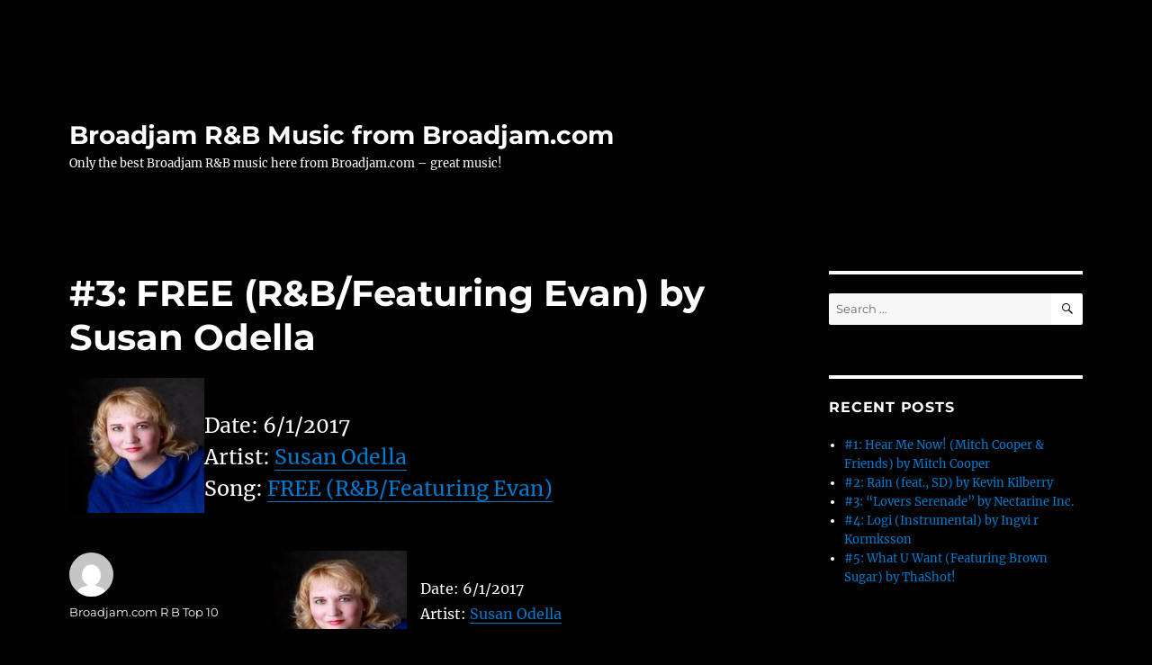

--- FILE ---
content_type: text/html; charset=UTF-8
request_url: https://broadjamrhythmandblues.com/index.php/2017/06/01/3-free-rbfeaturing-evan-by-susan-odella-12/
body_size: 44054
content:
<!DOCTYPE html>
<html lang="en-US" class="no-js">
<head>
	<meta charset="UTF-8">
	<meta name="viewport" content="width=device-width, initial-scale=1.0">
	<link rel="profile" href="https://gmpg.org/xfn/11">
		<script>
(function(html){html.className = html.className.replace(/\bno-js\b/,'js')})(document.documentElement);
//# sourceURL=twentysixteen_javascript_detection
</script>
<title>#3: FREE (R&amp;B/Featuring Evan) by Susan Odella &#8211; Broadjam R&#038;B Music from Broadjam.com</title>
<meta name='robots' content='max-image-preview:large' />
<link rel="alternate" type="application/rss+xml" title="Broadjam R&amp;B Music from Broadjam.com &raquo; Feed" href="https://broadjamrhythmandblues.com/index.php/feed/" />
<link rel="alternate" type="application/rss+xml" title="Broadjam R&amp;B Music from Broadjam.com &raquo; Comments Feed" href="https://broadjamrhythmandblues.com/index.php/comments/feed/" />
<link rel="alternate" title="oEmbed (JSON)" type="application/json+oembed" href="https://broadjamrhythmandblues.com/index.php/wp-json/oembed/1.0/embed?url=https%3A%2F%2Fbroadjamrhythmandblues.com%2Findex.php%2F2017%2F06%2F01%2F3-free-rbfeaturing-evan-by-susan-odella-12%2F" />
<link rel="alternate" title="oEmbed (XML)" type="text/xml+oembed" href="https://broadjamrhythmandblues.com/index.php/wp-json/oembed/1.0/embed?url=https%3A%2F%2Fbroadjamrhythmandblues.com%2Findex.php%2F2017%2F06%2F01%2F3-free-rbfeaturing-evan-by-susan-odella-12%2F&#038;format=xml" />
<style id='wp-img-auto-sizes-contain-inline-css'>
img:is([sizes=auto i],[sizes^="auto," i]){contain-intrinsic-size:3000px 1500px}
/*# sourceURL=wp-img-auto-sizes-contain-inline-css */
</style>
<style id='wp-emoji-styles-inline-css'>

	img.wp-smiley, img.emoji {
		display: inline !important;
		border: none !important;
		box-shadow: none !important;
		height: 1em !important;
		width: 1em !important;
		margin: 0 0.07em !important;
		vertical-align: -0.1em !important;
		background: none !important;
		padding: 0 !important;
	}
/*# sourceURL=wp-emoji-styles-inline-css */
</style>
<style id='wp-block-library-inline-css'>
:root{--wp-block-synced-color:#7a00df;--wp-block-synced-color--rgb:122,0,223;--wp-bound-block-color:var(--wp-block-synced-color);--wp-editor-canvas-background:#ddd;--wp-admin-theme-color:#007cba;--wp-admin-theme-color--rgb:0,124,186;--wp-admin-theme-color-darker-10:#006ba1;--wp-admin-theme-color-darker-10--rgb:0,107,160.5;--wp-admin-theme-color-darker-20:#005a87;--wp-admin-theme-color-darker-20--rgb:0,90,135;--wp-admin-border-width-focus:2px}@media (min-resolution:192dpi){:root{--wp-admin-border-width-focus:1.5px}}.wp-element-button{cursor:pointer}:root .has-very-light-gray-background-color{background-color:#eee}:root .has-very-dark-gray-background-color{background-color:#313131}:root .has-very-light-gray-color{color:#eee}:root .has-very-dark-gray-color{color:#313131}:root .has-vivid-green-cyan-to-vivid-cyan-blue-gradient-background{background:linear-gradient(135deg,#00d084,#0693e3)}:root .has-purple-crush-gradient-background{background:linear-gradient(135deg,#34e2e4,#4721fb 50%,#ab1dfe)}:root .has-hazy-dawn-gradient-background{background:linear-gradient(135deg,#faaca8,#dad0ec)}:root .has-subdued-olive-gradient-background{background:linear-gradient(135deg,#fafae1,#67a671)}:root .has-atomic-cream-gradient-background{background:linear-gradient(135deg,#fdd79a,#004a59)}:root .has-nightshade-gradient-background{background:linear-gradient(135deg,#330968,#31cdcf)}:root .has-midnight-gradient-background{background:linear-gradient(135deg,#020381,#2874fc)}:root{--wp--preset--font-size--normal:16px;--wp--preset--font-size--huge:42px}.has-regular-font-size{font-size:1em}.has-larger-font-size{font-size:2.625em}.has-normal-font-size{font-size:var(--wp--preset--font-size--normal)}.has-huge-font-size{font-size:var(--wp--preset--font-size--huge)}.has-text-align-center{text-align:center}.has-text-align-left{text-align:left}.has-text-align-right{text-align:right}.has-fit-text{white-space:nowrap!important}#end-resizable-editor-section{display:none}.aligncenter{clear:both}.items-justified-left{justify-content:flex-start}.items-justified-center{justify-content:center}.items-justified-right{justify-content:flex-end}.items-justified-space-between{justify-content:space-between}.screen-reader-text{border:0;clip-path:inset(50%);height:1px;margin:-1px;overflow:hidden;padding:0;position:absolute;width:1px;word-wrap:normal!important}.screen-reader-text:focus{background-color:#ddd;clip-path:none;color:#444;display:block;font-size:1em;height:auto;left:5px;line-height:normal;padding:15px 23px 14px;text-decoration:none;top:5px;width:auto;z-index:100000}html :where(.has-border-color){border-style:solid}html :where([style*=border-top-color]){border-top-style:solid}html :where([style*=border-right-color]){border-right-style:solid}html :where([style*=border-bottom-color]){border-bottom-style:solid}html :where([style*=border-left-color]){border-left-style:solid}html :where([style*=border-width]){border-style:solid}html :where([style*=border-top-width]){border-top-style:solid}html :where([style*=border-right-width]){border-right-style:solid}html :where([style*=border-bottom-width]){border-bottom-style:solid}html :where([style*=border-left-width]){border-left-style:solid}html :where(img[class*=wp-image-]){height:auto;max-width:100%}:where(figure){margin:0 0 1em}html :where(.is-position-sticky){--wp-admin--admin-bar--position-offset:var(--wp-admin--admin-bar--height,0px)}@media screen and (max-width:600px){html :where(.is-position-sticky){--wp-admin--admin-bar--position-offset:0px}}

/*# sourceURL=wp-block-library-inline-css */
</style><style id='global-styles-inline-css'>
:root{--wp--preset--aspect-ratio--square: 1;--wp--preset--aspect-ratio--4-3: 4/3;--wp--preset--aspect-ratio--3-4: 3/4;--wp--preset--aspect-ratio--3-2: 3/2;--wp--preset--aspect-ratio--2-3: 2/3;--wp--preset--aspect-ratio--16-9: 16/9;--wp--preset--aspect-ratio--9-16: 9/16;--wp--preset--color--black: #000000;--wp--preset--color--cyan-bluish-gray: #abb8c3;--wp--preset--color--white: #fff;--wp--preset--color--pale-pink: #f78da7;--wp--preset--color--vivid-red: #cf2e2e;--wp--preset--color--luminous-vivid-orange: #ff6900;--wp--preset--color--luminous-vivid-amber: #fcb900;--wp--preset--color--light-green-cyan: #7bdcb5;--wp--preset--color--vivid-green-cyan: #00d084;--wp--preset--color--pale-cyan-blue: #8ed1fc;--wp--preset--color--vivid-cyan-blue: #0693e3;--wp--preset--color--vivid-purple: #9b51e0;--wp--preset--color--dark-gray: #1a1a1a;--wp--preset--color--medium-gray: #686868;--wp--preset--color--light-gray: #e5e5e5;--wp--preset--color--blue-gray: #4d545c;--wp--preset--color--bright-blue: #007acc;--wp--preset--color--light-blue: #9adffd;--wp--preset--color--dark-brown: #402b30;--wp--preset--color--medium-brown: #774e24;--wp--preset--color--dark-red: #640c1f;--wp--preset--color--bright-red: #ff675f;--wp--preset--color--yellow: #ffef8e;--wp--preset--gradient--vivid-cyan-blue-to-vivid-purple: linear-gradient(135deg,rgb(6,147,227) 0%,rgb(155,81,224) 100%);--wp--preset--gradient--light-green-cyan-to-vivid-green-cyan: linear-gradient(135deg,rgb(122,220,180) 0%,rgb(0,208,130) 100%);--wp--preset--gradient--luminous-vivid-amber-to-luminous-vivid-orange: linear-gradient(135deg,rgb(252,185,0) 0%,rgb(255,105,0) 100%);--wp--preset--gradient--luminous-vivid-orange-to-vivid-red: linear-gradient(135deg,rgb(255,105,0) 0%,rgb(207,46,46) 100%);--wp--preset--gradient--very-light-gray-to-cyan-bluish-gray: linear-gradient(135deg,rgb(238,238,238) 0%,rgb(169,184,195) 100%);--wp--preset--gradient--cool-to-warm-spectrum: linear-gradient(135deg,rgb(74,234,220) 0%,rgb(151,120,209) 20%,rgb(207,42,186) 40%,rgb(238,44,130) 60%,rgb(251,105,98) 80%,rgb(254,248,76) 100%);--wp--preset--gradient--blush-light-purple: linear-gradient(135deg,rgb(255,206,236) 0%,rgb(152,150,240) 100%);--wp--preset--gradient--blush-bordeaux: linear-gradient(135deg,rgb(254,205,165) 0%,rgb(254,45,45) 50%,rgb(107,0,62) 100%);--wp--preset--gradient--luminous-dusk: linear-gradient(135deg,rgb(255,203,112) 0%,rgb(199,81,192) 50%,rgb(65,88,208) 100%);--wp--preset--gradient--pale-ocean: linear-gradient(135deg,rgb(255,245,203) 0%,rgb(182,227,212) 50%,rgb(51,167,181) 100%);--wp--preset--gradient--electric-grass: linear-gradient(135deg,rgb(202,248,128) 0%,rgb(113,206,126) 100%);--wp--preset--gradient--midnight: linear-gradient(135deg,rgb(2,3,129) 0%,rgb(40,116,252) 100%);--wp--preset--font-size--small: 13px;--wp--preset--font-size--medium: 20px;--wp--preset--font-size--large: 36px;--wp--preset--font-size--x-large: 42px;--wp--preset--spacing--20: 0.44rem;--wp--preset--spacing--30: 0.67rem;--wp--preset--spacing--40: 1rem;--wp--preset--spacing--50: 1.5rem;--wp--preset--spacing--60: 2.25rem;--wp--preset--spacing--70: 3.38rem;--wp--preset--spacing--80: 5.06rem;--wp--preset--shadow--natural: 6px 6px 9px rgba(0, 0, 0, 0.2);--wp--preset--shadow--deep: 12px 12px 50px rgba(0, 0, 0, 0.4);--wp--preset--shadow--sharp: 6px 6px 0px rgba(0, 0, 0, 0.2);--wp--preset--shadow--outlined: 6px 6px 0px -3px rgb(255, 255, 255), 6px 6px rgb(0, 0, 0);--wp--preset--shadow--crisp: 6px 6px 0px rgb(0, 0, 0);}:where(.is-layout-flex){gap: 0.5em;}:where(.is-layout-grid){gap: 0.5em;}body .is-layout-flex{display: flex;}.is-layout-flex{flex-wrap: wrap;align-items: center;}.is-layout-flex > :is(*, div){margin: 0;}body .is-layout-grid{display: grid;}.is-layout-grid > :is(*, div){margin: 0;}:where(.wp-block-columns.is-layout-flex){gap: 2em;}:where(.wp-block-columns.is-layout-grid){gap: 2em;}:where(.wp-block-post-template.is-layout-flex){gap: 1.25em;}:where(.wp-block-post-template.is-layout-grid){gap: 1.25em;}.has-black-color{color: var(--wp--preset--color--black) !important;}.has-cyan-bluish-gray-color{color: var(--wp--preset--color--cyan-bluish-gray) !important;}.has-white-color{color: var(--wp--preset--color--white) !important;}.has-pale-pink-color{color: var(--wp--preset--color--pale-pink) !important;}.has-vivid-red-color{color: var(--wp--preset--color--vivid-red) !important;}.has-luminous-vivid-orange-color{color: var(--wp--preset--color--luminous-vivid-orange) !important;}.has-luminous-vivid-amber-color{color: var(--wp--preset--color--luminous-vivid-amber) !important;}.has-light-green-cyan-color{color: var(--wp--preset--color--light-green-cyan) !important;}.has-vivid-green-cyan-color{color: var(--wp--preset--color--vivid-green-cyan) !important;}.has-pale-cyan-blue-color{color: var(--wp--preset--color--pale-cyan-blue) !important;}.has-vivid-cyan-blue-color{color: var(--wp--preset--color--vivid-cyan-blue) !important;}.has-vivid-purple-color{color: var(--wp--preset--color--vivid-purple) !important;}.has-black-background-color{background-color: var(--wp--preset--color--black) !important;}.has-cyan-bluish-gray-background-color{background-color: var(--wp--preset--color--cyan-bluish-gray) !important;}.has-white-background-color{background-color: var(--wp--preset--color--white) !important;}.has-pale-pink-background-color{background-color: var(--wp--preset--color--pale-pink) !important;}.has-vivid-red-background-color{background-color: var(--wp--preset--color--vivid-red) !important;}.has-luminous-vivid-orange-background-color{background-color: var(--wp--preset--color--luminous-vivid-orange) !important;}.has-luminous-vivid-amber-background-color{background-color: var(--wp--preset--color--luminous-vivid-amber) !important;}.has-light-green-cyan-background-color{background-color: var(--wp--preset--color--light-green-cyan) !important;}.has-vivid-green-cyan-background-color{background-color: var(--wp--preset--color--vivid-green-cyan) !important;}.has-pale-cyan-blue-background-color{background-color: var(--wp--preset--color--pale-cyan-blue) !important;}.has-vivid-cyan-blue-background-color{background-color: var(--wp--preset--color--vivid-cyan-blue) !important;}.has-vivid-purple-background-color{background-color: var(--wp--preset--color--vivid-purple) !important;}.has-black-border-color{border-color: var(--wp--preset--color--black) !important;}.has-cyan-bluish-gray-border-color{border-color: var(--wp--preset--color--cyan-bluish-gray) !important;}.has-white-border-color{border-color: var(--wp--preset--color--white) !important;}.has-pale-pink-border-color{border-color: var(--wp--preset--color--pale-pink) !important;}.has-vivid-red-border-color{border-color: var(--wp--preset--color--vivid-red) !important;}.has-luminous-vivid-orange-border-color{border-color: var(--wp--preset--color--luminous-vivid-orange) !important;}.has-luminous-vivid-amber-border-color{border-color: var(--wp--preset--color--luminous-vivid-amber) !important;}.has-light-green-cyan-border-color{border-color: var(--wp--preset--color--light-green-cyan) !important;}.has-vivid-green-cyan-border-color{border-color: var(--wp--preset--color--vivid-green-cyan) !important;}.has-pale-cyan-blue-border-color{border-color: var(--wp--preset--color--pale-cyan-blue) !important;}.has-vivid-cyan-blue-border-color{border-color: var(--wp--preset--color--vivid-cyan-blue) !important;}.has-vivid-purple-border-color{border-color: var(--wp--preset--color--vivid-purple) !important;}.has-vivid-cyan-blue-to-vivid-purple-gradient-background{background: var(--wp--preset--gradient--vivid-cyan-blue-to-vivid-purple) !important;}.has-light-green-cyan-to-vivid-green-cyan-gradient-background{background: var(--wp--preset--gradient--light-green-cyan-to-vivid-green-cyan) !important;}.has-luminous-vivid-amber-to-luminous-vivid-orange-gradient-background{background: var(--wp--preset--gradient--luminous-vivid-amber-to-luminous-vivid-orange) !important;}.has-luminous-vivid-orange-to-vivid-red-gradient-background{background: var(--wp--preset--gradient--luminous-vivid-orange-to-vivid-red) !important;}.has-very-light-gray-to-cyan-bluish-gray-gradient-background{background: var(--wp--preset--gradient--very-light-gray-to-cyan-bluish-gray) !important;}.has-cool-to-warm-spectrum-gradient-background{background: var(--wp--preset--gradient--cool-to-warm-spectrum) !important;}.has-blush-light-purple-gradient-background{background: var(--wp--preset--gradient--blush-light-purple) !important;}.has-blush-bordeaux-gradient-background{background: var(--wp--preset--gradient--blush-bordeaux) !important;}.has-luminous-dusk-gradient-background{background: var(--wp--preset--gradient--luminous-dusk) !important;}.has-pale-ocean-gradient-background{background: var(--wp--preset--gradient--pale-ocean) !important;}.has-electric-grass-gradient-background{background: var(--wp--preset--gradient--electric-grass) !important;}.has-midnight-gradient-background{background: var(--wp--preset--gradient--midnight) !important;}.has-small-font-size{font-size: var(--wp--preset--font-size--small) !important;}.has-medium-font-size{font-size: var(--wp--preset--font-size--medium) !important;}.has-large-font-size{font-size: var(--wp--preset--font-size--large) !important;}.has-x-large-font-size{font-size: var(--wp--preset--font-size--x-large) !important;}
/*# sourceURL=global-styles-inline-css */
</style>

<style id='classic-theme-styles-inline-css'>
/*! This file is auto-generated */
.wp-block-button__link{color:#fff;background-color:#32373c;border-radius:9999px;box-shadow:none;text-decoration:none;padding:calc(.667em + 2px) calc(1.333em + 2px);font-size:1.125em}.wp-block-file__button{background:#32373c;color:#fff;text-decoration:none}
/*# sourceURL=/wp-includes/css/classic-themes.min.css */
</style>
<link rel='stylesheet' id='twentysixteen-fonts-css' href='https://broadjamrhythmandblues.com/wp-content/themes/twentysixteen/fonts/merriweather-plus-montserrat-plus-inconsolata.css?ver=20230328' media='all' />
<link rel='stylesheet' id='genericons-css' href='https://broadjamrhythmandblues.com/wp-content/themes/twentysixteen/genericons/genericons.css?ver=20251101' media='all' />
<link rel='stylesheet' id='twentysixteen-style-css' href='https://broadjamrhythmandblues.com/wp-content/themes/twentysixteen/style.css?ver=20251202' media='all' />
<style id='twentysixteen-style-inline-css'>

		/* Custom Page Background Color */
		.site {
			background-color: #020202;
		}

		mark,
		ins,
		button,
		button[disabled]:hover,
		button[disabled]:focus,
		input[type="button"],
		input[type="button"][disabled]:hover,
		input[type="button"][disabled]:focus,
		input[type="reset"],
		input[type="reset"][disabled]:hover,
		input[type="reset"][disabled]:focus,
		input[type="submit"],
		input[type="submit"][disabled]:hover,
		input[type="submit"][disabled]:focus,
		.menu-toggle.toggled-on,
		.menu-toggle.toggled-on:hover,
		.menu-toggle.toggled-on:focus,
		.pagination .prev,
		.pagination .next,
		.pagination .prev:hover,
		.pagination .prev:focus,
		.pagination .next:hover,
		.pagination .next:focus,
		.pagination .nav-links:before,
		.pagination .nav-links:after,
		.widget_calendar tbody a,
		.widget_calendar tbody a:hover,
		.widget_calendar tbody a:focus,
		.page-links a,
		.page-links a:hover,
		.page-links a:focus {
			color: #020202;
		}

		@media screen and (min-width: 56.875em) {
			.main-navigation ul ul li {
				background-color: #020202;
			}

			.main-navigation ul ul:after {
				border-top-color: #020202;
				border-bottom-color: #020202;
			}
		}
	

		/* Custom Main Text Color */
		body,
		blockquote cite,
		blockquote small,
		.main-navigation a,
		.menu-toggle,
		.dropdown-toggle,
		.social-navigation a,
		.post-navigation a,
		.pagination a:hover,
		.pagination a:focus,
		.widget-title a,
		.site-branding .site-title a,
		.entry-title a,
		.page-links > .page-links-title,
		.comment-author,
		.comment-reply-title small a:hover,
		.comment-reply-title small a:focus {
			color: #ffffff;
		}

		blockquote,
		.menu-toggle.toggled-on,
		.menu-toggle.toggled-on:hover,
		.menu-toggle.toggled-on:focus,
		.post-navigation,
		.post-navigation div + div,
		.pagination,
		.widget,
		.page-header,
		.page-links a,
		.comments-title,
		.comment-reply-title {
			border-color: #ffffff;
		}

		button,
		button[disabled]:hover,
		button[disabled]:focus,
		input[type="button"],
		input[type="button"][disabled]:hover,
		input[type="button"][disabled]:focus,
		input[type="reset"],
		input[type="reset"][disabled]:hover,
		input[type="reset"][disabled]:focus,
		input[type="submit"],
		input[type="submit"][disabled]:hover,
		input[type="submit"][disabled]:focus,
		.menu-toggle.toggled-on,
		.menu-toggle.toggled-on:hover,
		.menu-toggle.toggled-on:focus,
		.pagination:before,
		.pagination:after,
		.pagination .prev,
		.pagination .next,
		.page-links a {
			background-color: #ffffff;
		}

		/* Border Color */
		fieldset,
		pre,
		abbr,
		acronym,
		table,
		th,
		td,
		input[type="date"],
		input[type="time"],
		input[type="datetime-local"],
		input[type="week"],
		input[type="month"],
		input[type="text"],
		input[type="email"],
		input[type="url"],
		input[type="password"],
		input[type="search"],
		input[type="tel"],
		input[type="number"],
		textarea,
		.main-navigation li,
		.main-navigation .primary-menu,
		.menu-toggle,
		.dropdown-toggle:after,
		.social-navigation a,
		.image-navigation,
		.comment-navigation,
		.tagcloud a,
		.entry-content,
		.entry-summary,
		.page-links a,
		.page-links > span,
		.comment-list article,
		.comment-list .pingback,
		.comment-list .trackback,
		.comment-reply-link,
		.no-comments,
		.widecolumn .mu_register .mu_alert {
			border-color: rgba( 255, 255, 255, 0.2);
		}

		hr,
		code {
			background-color: rgba( 255, 255, 255, 0.2);
		}

		@media screen and (min-width: 56.875em) {
			.main-navigation ul ul,
			.main-navigation ul ul li {
				border-color: rgba( 255, 255, 255, 0.2);
			}

			.main-navigation ul ul:before {
				border-top-color: rgba( 255, 255, 255, 0.2);
				border-bottom-color: rgba( 255, 255, 255, 0.2);
			}
		}
	

		/* Custom Secondary Text Color */

		/**
		 * IE8 and earlier will drop any block with CSS3 selectors.
		 * Do not combine these styles with the next block.
		 */
		body:not(.search-results) .entry-summary {
			color: #ffffff;
		}

		blockquote,
		.post-password-form label,
		a:hover,
		a:focus,
		a:active,
		.post-navigation .meta-nav,
		.image-navigation,
		.comment-navigation,
		.widget_recent_entries .post-date,
		.widget_rss .rss-date,
		.widget_rss cite,
		.site-description,
		.author-bio,
		.entry-footer,
		.entry-footer a,
		.sticky-post,
		.taxonomy-description,
		.entry-caption,
		.comment-metadata,
		.pingback .edit-link,
		.comment-metadata a,
		.pingback .comment-edit-link,
		.comment-form label,
		.comment-notes,
		.comment-awaiting-moderation,
		.logged-in-as,
		.form-allowed-tags,
		.site-info,
		.site-info a,
		.wp-caption .wp-caption-text,
		.gallery-caption,
		.widecolumn label,
		.widecolumn .mu_register label {
			color: #ffffff;
		}

		.widget_calendar tbody a:hover,
		.widget_calendar tbody a:focus {
			background-color: #ffffff;
		}
	
/*# sourceURL=twentysixteen-style-inline-css */
</style>
<link rel='stylesheet' id='twentysixteen-block-style-css' href='https://broadjamrhythmandblues.com/wp-content/themes/twentysixteen/css/blocks.css?ver=20240817' media='all' />
<script src="https://broadjamrhythmandblues.com/wp-includes/js/jquery/jquery.min.js?ver=3.7.1" id="jquery-core-js"></script>
<script src="https://broadjamrhythmandblues.com/wp-includes/js/jquery/jquery-migrate.min.js?ver=3.4.1" id="jquery-migrate-js"></script>
<script id="twentysixteen-script-js-extra">
var screenReaderText = {"expand":"expand child menu","collapse":"collapse child menu"};
//# sourceURL=twentysixteen-script-js-extra
</script>
<script src="https://broadjamrhythmandblues.com/wp-content/themes/twentysixteen/js/functions.js?ver=20230629" id="twentysixteen-script-js" defer data-wp-strategy="defer"></script>
<link rel="https://api.w.org/" href="https://broadjamrhythmandblues.com/index.php/wp-json/" /><link rel="alternate" title="JSON" type="application/json" href="https://broadjamrhythmandblues.com/index.php/wp-json/wp/v2/posts/2889" /><link rel="EditURI" type="application/rsd+xml" title="RSD" href="https://broadjamrhythmandblues.com/xmlrpc.php?rsd" />
<meta name="generator" content="WordPress 6.9" />
<link rel="canonical" href="https://broadjamrhythmandblues.com/index.php/2017/06/01/3-free-rbfeaturing-evan-by-susan-odella-12/" />
<link rel='shortlink' href='https://broadjamrhythmandblues.com/?p=2889' />
<style>.recentcomments a{display:inline !important;padding:0 !important;margin:0 !important;}</style><style id="custom-background-css">
body.custom-background { background-color: #020202; }
</style>
	</head>

<body class="wp-singular post-template-default single single-post postid-2889 single-format-standard custom-background wp-embed-responsive wp-theme-twentysixteen">
<div id="page" class="site">
	<div class="site-inner">
		<a class="skip-link screen-reader-text" href="#content">
			Skip to content		</a>

		<header id="masthead" class="site-header">
			<div class="site-header-main">
				<div class="site-branding">
											<p class="site-title"><a href="https://broadjamrhythmandblues.com/" rel="home" >Broadjam R&#038;B Music from Broadjam.com</a></p>
												<p class="site-description">Only the best Broadjam R&#038;B music here from Broadjam.com – great music!</p>
									</div><!-- .site-branding -->

							</div><!-- .site-header-main -->

					</header><!-- .site-header -->

		<div id="content" class="site-content">

<div id="primary" class="content-area">
	<main id="main" class="site-main">
		
<article id="post-2889" class="post-2889 post type-post status-publish format-standard hentry category-top-ten-songs tag-broadjam tag-charts tag-licensing tag-music tag-reviews tag-songs tag-top-ten">
	<header class="entry-header">
		<h1 class="entry-title">#3: FREE (R&amp;B/Featuring Evan) by Susan Odella</h1>	</header><!-- .entry-header -->

				<div class="entry-summary">
				<p><img decoding="async" align="left" border="0" width="150" height="150" src="http://usrimgs.broadjam.com/166/166846/tmb_150x150_166846_266297.jpg" title="FREE (R&amp;B/Featuring Evan) by Susan Odella" alt="FREE (R&amp;B/Featuring Evan) by Susan Odella"></p>
<p>Date: 6/1/2017<br />Artist: <a href="http://www.broadjam.com/susanodella">Susan Odella</a><br />Song: <a href="http://www.broadjam.com/artists/songs.php?artistID=108701&amp;mediaID=697947">FREE (R&amp;B/Featuring Evan)</a></p>
			</div><!-- .entry-summary -->
			
	
	<div class="entry-content">
		<p><img decoding="async" style="margin-right:15px" align="left" border="0" width="150" height="150" src="http://usrimgs.broadjam.com/166/166846/tmb_150x150_166846_266297.jpg" title="FREE (R&#038;B/Featuring Evan) by Susan Odella" alt="FREE (R&#038;B/Featuring Evan) by Susan Odella" /></p>
<p>Date: 6/1/2017<br />Artist: <a href="http://www.broadjam.com/susanodella" >Susan Odella</a><br />Song: <a href="http://www.broadjam.com/artists/songs.php?artistID=108701&#038;mediaID=697947">FREE (R&#038;B/Featuring Evan)</a></p>
	</div><!-- .entry-content -->

	<footer class="entry-footer">
		<span class="byline"><img alt='' src='https://secure.gravatar.com/avatar/6717abf889a9adc95ba2b6348dcde19b721c163f5755a75b501513f352dc3a9d?s=49&#038;d=mm&#038;r=g' srcset='https://secure.gravatar.com/avatar/6717abf889a9adc95ba2b6348dcde19b721c163f5755a75b501513f352dc3a9d?s=98&#038;d=mm&#038;r=g 2x' class='avatar avatar-49 photo' height='49' width='49' decoding='async'/><span class="screen-reader-text">Author </span><span class="author vcard"><a class="url fn n" href="https://broadjamrhythmandblues.com/index.php/author/broadjam-com-r-b-top-10/">Broadjam.com R B Top 10</a></span></span><span class="posted-on"><span class="screen-reader-text">Posted on </span><a href="https://broadjamrhythmandblues.com/index.php/2017/06/01/3-free-rbfeaturing-evan-by-susan-odella-12/" rel="bookmark"><time class="entry-date published updated" datetime="2017-06-01T12:10:14+00:00">June 1, 2017</time></a></span><span class="tags-links"><span class="screen-reader-text">Tags </span><a href="https://broadjamrhythmandblues.com/index.php/tag/broadjam/" rel="tag">broadjam</a>, <a href="https://broadjamrhythmandblues.com/index.php/tag/charts/" rel="tag">charts</a>, <a href="https://broadjamrhythmandblues.com/index.php/tag/licensing/" rel="tag">licensing</a>, <a href="https://broadjamrhythmandblues.com/index.php/tag/music/" rel="tag">music</a>, <a href="https://broadjamrhythmandblues.com/index.php/tag/reviews/" rel="tag">reviews</a>, <a href="https://broadjamrhythmandblues.com/index.php/tag/songs/" rel="tag">songs</a>, <a href="https://broadjamrhythmandblues.com/index.php/tag/top-ten/" rel="tag">top ten</a></span>			</footer><!-- .entry-footer -->
</article><!-- #post-2889 -->

	<nav class="navigation post-navigation" aria-label="Posts">
		<h2 class="screen-reader-text">Post navigation</h2>
		<div class="nav-links"><div class="nav-previous"><a href="https://broadjamrhythmandblues.com/index.php/2017/06/01/4-missing-you-by-michael-smith-5/" rel="prev"><span class="meta-nav" aria-hidden="true">Previous</span> <span class="screen-reader-text">Previous post:</span> <span class="post-title">#4: Missing You by Michael Smith</span></a></div><div class="nav-next"><a href="https://broadjamrhythmandblues.com/index.php/2017/06/01/2-steppin-up-steppin-out-by-mark-daniel-fossey-45/" rel="next"><span class="meta-nav" aria-hidden="true">Next</span> <span class="screen-reader-text">Next post:</span> <span class="post-title">#2: Steppin Up Steppin Out by Mark Daniel Fossey</span></a></div></div>
	</nav>
	</main><!-- .site-main -->

	
</div><!-- .content-area -->


	<aside id="secondary" class="sidebar widget-area">
		<section id="search-2" class="widget widget_search">
<form role="search" method="get" class="search-form" action="https://broadjamrhythmandblues.com/">
	<label>
		<span class="screen-reader-text">
			Search for:		</span>
		<input type="search" class="search-field" placeholder="Search &hellip;" value="" name="s" />
	</label>
	<button type="submit" class="search-submit"><span class="screen-reader-text">
		Search	</span></button>
</form>
</section>
		<section id="recent-posts-2" class="widget widget_recent_entries">
		<h2 class="widget-title">Recent Posts</h2><nav aria-label="Recent Posts">
		<ul>
											<li>
					<a href="https://broadjamrhythmandblues.com/index.php/2026/01/16/1-hear-me-now-mitch-cooper-friends-by-mitch-cooper-12/">#1: Hear Me Now! (Mitch Cooper &amp; Friends) by Mitch Cooper</a>
									</li>
											<li>
					<a href="https://broadjamrhythmandblues.com/index.php/2026/01/16/2-rain-feat-sd-by-kevin-kilberry-89/">#2: Rain (feat., SD) by Kevin Kilberry</a>
									</li>
											<li>
					<a href="https://broadjamrhythmandblues.com/index.php/2026/01/16/3-lovers-serenade-by-nectarine-inc-17/">#3: &#8220;Lovers Serenade&#8221; by Nectarine Inc.</a>
									</li>
											<li>
					<a href="https://broadjamrhythmandblues.com/index.php/2026/01/16/4-logi-instrumental-by-ingvi-r-kormksson/">#4: Logi (Instrumental) by Ingvi r Kormksson</a>
									</li>
											<li>
					<a href="https://broadjamrhythmandblues.com/index.php/2026/01/16/5-what-u-want-featuring-brown-sugar-by-thashot/">#5: What U Want (Featuring Brown Sugar) by ThaShot!</a>
									</li>
					</ul>

		</nav></section><section id="recent-comments-2" class="widget widget_recent_comments"><h2 class="widget-title">Recent Comments</h2><nav aria-label="Recent Comments"><ul id="recentcomments"></ul></nav></section><section id="archives-2" class="widget widget_archive"><h2 class="widget-title">Archives</h2><nav aria-label="Archives">
			<ul>
					<li><a href='https://broadjamrhythmandblues.com/index.php/2026/01/'>January 2026</a></li>
	<li><a href='https://broadjamrhythmandblues.com/index.php/2025/12/'>December 2025</a></li>
	<li><a href='https://broadjamrhythmandblues.com/index.php/2025/11/'>November 2025</a></li>
	<li><a href='https://broadjamrhythmandblues.com/index.php/2025/10/'>October 2025</a></li>
	<li><a href='https://broadjamrhythmandblues.com/index.php/2025/09/'>September 2025</a></li>
	<li><a href='https://broadjamrhythmandblues.com/index.php/2025/08/'>August 2025</a></li>
	<li><a href='https://broadjamrhythmandblues.com/index.php/2025/07/'>July 2025</a></li>
	<li><a href='https://broadjamrhythmandblues.com/index.php/2025/06/'>June 2025</a></li>
	<li><a href='https://broadjamrhythmandblues.com/index.php/2025/05/'>May 2025</a></li>
	<li><a href='https://broadjamrhythmandblues.com/index.php/2025/04/'>April 2025</a></li>
	<li><a href='https://broadjamrhythmandblues.com/index.php/2025/03/'>March 2025</a></li>
	<li><a href='https://broadjamrhythmandblues.com/index.php/2025/02/'>February 2025</a></li>
	<li><a href='https://broadjamrhythmandblues.com/index.php/2025/01/'>January 2025</a></li>
	<li><a href='https://broadjamrhythmandblues.com/index.php/2024/12/'>December 2024</a></li>
	<li><a href='https://broadjamrhythmandblues.com/index.php/2024/11/'>November 2024</a></li>
	<li><a href='https://broadjamrhythmandblues.com/index.php/2024/10/'>October 2024</a></li>
	<li><a href='https://broadjamrhythmandblues.com/index.php/2024/09/'>September 2024</a></li>
	<li><a href='https://broadjamrhythmandblues.com/index.php/2024/08/'>August 2024</a></li>
	<li><a href='https://broadjamrhythmandblues.com/index.php/2024/07/'>July 2024</a></li>
	<li><a href='https://broadjamrhythmandblues.com/index.php/2024/06/'>June 2024</a></li>
	<li><a href='https://broadjamrhythmandblues.com/index.php/2024/05/'>May 2024</a></li>
	<li><a href='https://broadjamrhythmandblues.com/index.php/2024/04/'>April 2024</a></li>
	<li><a href='https://broadjamrhythmandblues.com/index.php/2024/03/'>March 2024</a></li>
	<li><a href='https://broadjamrhythmandblues.com/index.php/2024/02/'>February 2024</a></li>
	<li><a href='https://broadjamrhythmandblues.com/index.php/2024/01/'>January 2024</a></li>
	<li><a href='https://broadjamrhythmandblues.com/index.php/2023/12/'>December 2023</a></li>
	<li><a href='https://broadjamrhythmandblues.com/index.php/2023/11/'>November 2023</a></li>
	<li><a href='https://broadjamrhythmandblues.com/index.php/2023/10/'>October 2023</a></li>
	<li><a href='https://broadjamrhythmandblues.com/index.php/2023/09/'>September 2023</a></li>
	<li><a href='https://broadjamrhythmandblues.com/index.php/2023/08/'>August 2023</a></li>
	<li><a href='https://broadjamrhythmandblues.com/index.php/2023/07/'>July 2023</a></li>
	<li><a href='https://broadjamrhythmandblues.com/index.php/2023/06/'>June 2023</a></li>
	<li><a href='https://broadjamrhythmandblues.com/index.php/2023/05/'>May 2023</a></li>
	<li><a href='https://broadjamrhythmandblues.com/index.php/2023/04/'>April 2023</a></li>
	<li><a href='https://broadjamrhythmandblues.com/index.php/2023/03/'>March 2023</a></li>
	<li><a href='https://broadjamrhythmandblues.com/index.php/2023/02/'>February 2023</a></li>
	<li><a href='https://broadjamrhythmandblues.com/index.php/2023/01/'>January 2023</a></li>
	<li><a href='https://broadjamrhythmandblues.com/index.php/2022/12/'>December 2022</a></li>
	<li><a href='https://broadjamrhythmandblues.com/index.php/2022/11/'>November 2022</a></li>
	<li><a href='https://broadjamrhythmandblues.com/index.php/2022/10/'>October 2022</a></li>
	<li><a href='https://broadjamrhythmandblues.com/index.php/2022/09/'>September 2022</a></li>
	<li><a href='https://broadjamrhythmandblues.com/index.php/2022/08/'>August 2022</a></li>
	<li><a href='https://broadjamrhythmandblues.com/index.php/2022/07/'>July 2022</a></li>
	<li><a href='https://broadjamrhythmandblues.com/index.php/2022/05/'>May 2022</a></li>
	<li><a href='https://broadjamrhythmandblues.com/index.php/2022/04/'>April 2022</a></li>
	<li><a href='https://broadjamrhythmandblues.com/index.php/2022/03/'>March 2022</a></li>
	<li><a href='https://broadjamrhythmandblues.com/index.php/2022/02/'>February 2022</a></li>
	<li><a href='https://broadjamrhythmandblues.com/index.php/2021/09/'>September 2021</a></li>
	<li><a href='https://broadjamrhythmandblues.com/index.php/2021/08/'>August 2021</a></li>
	<li><a href='https://broadjamrhythmandblues.com/index.php/2021/07/'>July 2021</a></li>
	<li><a href='https://broadjamrhythmandblues.com/index.php/2021/06/'>June 2021</a></li>
	<li><a href='https://broadjamrhythmandblues.com/index.php/2021/05/'>May 2021</a></li>
	<li><a href='https://broadjamrhythmandblues.com/index.php/2021/04/'>April 2021</a></li>
	<li><a href='https://broadjamrhythmandblues.com/index.php/2021/03/'>March 2021</a></li>
	<li><a href='https://broadjamrhythmandblues.com/index.php/2021/02/'>February 2021</a></li>
	<li><a href='https://broadjamrhythmandblues.com/index.php/2021/01/'>January 2021</a></li>
	<li><a href='https://broadjamrhythmandblues.com/index.php/2020/12/'>December 2020</a></li>
	<li><a href='https://broadjamrhythmandblues.com/index.php/2020/11/'>November 2020</a></li>
	<li><a href='https://broadjamrhythmandblues.com/index.php/2020/10/'>October 2020</a></li>
	<li><a href='https://broadjamrhythmandblues.com/index.php/2020/09/'>September 2020</a></li>
	<li><a href='https://broadjamrhythmandblues.com/index.php/2020/08/'>August 2020</a></li>
	<li><a href='https://broadjamrhythmandblues.com/index.php/2020/07/'>July 2020</a></li>
	<li><a href='https://broadjamrhythmandblues.com/index.php/2020/06/'>June 2020</a></li>
	<li><a href='https://broadjamrhythmandblues.com/index.php/2020/05/'>May 2020</a></li>
	<li><a href='https://broadjamrhythmandblues.com/index.php/2020/04/'>April 2020</a></li>
	<li><a href='https://broadjamrhythmandblues.com/index.php/2020/03/'>March 2020</a></li>
	<li><a href='https://broadjamrhythmandblues.com/index.php/2020/02/'>February 2020</a></li>
	<li><a href='https://broadjamrhythmandblues.com/index.php/2020/01/'>January 2020</a></li>
	<li><a href='https://broadjamrhythmandblues.com/index.php/2019/12/'>December 2019</a></li>
	<li><a href='https://broadjamrhythmandblues.com/index.php/2019/11/'>November 2019</a></li>
	<li><a href='https://broadjamrhythmandblues.com/index.php/2019/10/'>October 2019</a></li>
	<li><a href='https://broadjamrhythmandblues.com/index.php/2019/09/'>September 2019</a></li>
	<li><a href='https://broadjamrhythmandblues.com/index.php/2019/08/'>August 2019</a></li>
	<li><a href='https://broadjamrhythmandblues.com/index.php/2019/07/'>July 2019</a></li>
	<li><a href='https://broadjamrhythmandblues.com/index.php/2019/06/'>June 2019</a></li>
	<li><a href='https://broadjamrhythmandblues.com/index.php/2019/05/'>May 2019</a></li>
	<li><a href='https://broadjamrhythmandblues.com/index.php/2019/04/'>April 2019</a></li>
	<li><a href='https://broadjamrhythmandblues.com/index.php/2019/03/'>March 2019</a></li>
	<li><a href='https://broadjamrhythmandblues.com/index.php/2019/02/'>February 2019</a></li>
	<li><a href='https://broadjamrhythmandblues.com/index.php/2019/01/'>January 2019</a></li>
	<li><a href='https://broadjamrhythmandblues.com/index.php/2018/12/'>December 2018</a></li>
	<li><a href='https://broadjamrhythmandblues.com/index.php/2018/11/'>November 2018</a></li>
	<li><a href='https://broadjamrhythmandblues.com/index.php/2018/10/'>October 2018</a></li>
	<li><a href='https://broadjamrhythmandblues.com/index.php/2018/09/'>September 2018</a></li>
	<li><a href='https://broadjamrhythmandblues.com/index.php/2018/08/'>August 2018</a></li>
	<li><a href='https://broadjamrhythmandblues.com/index.php/2018/07/'>July 2018</a></li>
	<li><a href='https://broadjamrhythmandblues.com/index.php/2018/06/'>June 2018</a></li>
	<li><a href='https://broadjamrhythmandblues.com/index.php/2018/05/'>May 2018</a></li>
	<li><a href='https://broadjamrhythmandblues.com/index.php/2018/04/'>April 2018</a></li>
	<li><a href='https://broadjamrhythmandblues.com/index.php/2018/03/'>March 2018</a></li>
	<li><a href='https://broadjamrhythmandblues.com/index.php/2018/02/'>February 2018</a></li>
	<li><a href='https://broadjamrhythmandblues.com/index.php/2018/01/'>January 2018</a></li>
	<li><a href='https://broadjamrhythmandblues.com/index.php/2017/12/'>December 2017</a></li>
	<li><a href='https://broadjamrhythmandblues.com/index.php/2017/11/'>November 2017</a></li>
	<li><a href='https://broadjamrhythmandblues.com/index.php/2017/10/'>October 2017</a></li>
	<li><a href='https://broadjamrhythmandblues.com/index.php/2017/09/'>September 2017</a></li>
	<li><a href='https://broadjamrhythmandblues.com/index.php/2017/08/'>August 2017</a></li>
	<li><a href='https://broadjamrhythmandblues.com/index.php/2017/07/'>July 2017</a></li>
	<li><a href='https://broadjamrhythmandblues.com/index.php/2017/06/'>June 2017</a></li>
	<li><a href='https://broadjamrhythmandblues.com/index.php/2017/05/'>May 2017</a></li>
	<li><a href='https://broadjamrhythmandblues.com/index.php/2017/04/'>April 2017</a></li>
	<li><a href='https://broadjamrhythmandblues.com/index.php/2017/03/'>March 2017</a></li>
	<li><a href='https://broadjamrhythmandblues.com/index.php/2017/02/'>February 2017</a></li>
	<li><a href='https://broadjamrhythmandblues.com/index.php/2017/01/'>January 2017</a></li>
			</ul>

			</nav></section><section id="categories-2" class="widget widget_categories"><h2 class="widget-title">Categories</h2><nav aria-label="Categories">
			<ul>
					<li class="cat-item cat-item-2"><a href="https://broadjamrhythmandblues.com/index.php/category/top-ten-songs/">Top Ten Songs</a>
</li>
			</ul>

			</nav></section><section id="meta-2" class="widget widget_meta"><h2 class="widget-title">Meta</h2><nav aria-label="Meta">
		<ul>
						<li><a href="https://broadjamrhythmandblues.com/wp-login.php">Log in</a></li>
			<li><a href="https://broadjamrhythmandblues.com/index.php/feed/">Entries feed</a></li>
			<li><a href="https://broadjamrhythmandblues.com/index.php/comments/feed/">Comments feed</a></li>

			<li><a href="https://wordpress.org/">WordPress.org</a></li>
		</ul>

		</nav></section>	</aside><!-- .sidebar .widget-area -->

		</div><!-- .site-content -->

		<footer id="colophon" class="site-footer">
			
			
			<div class="site-info">
								<span class="site-title"><a href="https://broadjamrhythmandblues.com/" rel="home">Broadjam R&#038;B Music from Broadjam.com</a></span>
								<a href="https://wordpress.org/" class="imprint">
					Proudly powered by WordPress				</a>
			</div><!-- .site-info -->
		</footer><!-- .site-footer -->
	</div><!-- .site-inner -->
</div><!-- .site -->

<script type="speculationrules">
{"prefetch":[{"source":"document","where":{"and":[{"href_matches":"/*"},{"not":{"href_matches":["/wp-*.php","/wp-admin/*","/wp-content/uploads/*","/wp-content/*","/wp-content/plugins/*","/wp-content/themes/twentysixteen/*","/*\\?(.+)"]}},{"not":{"selector_matches":"a[rel~=\"nofollow\"]"}},{"not":{"selector_matches":".no-prefetch, .no-prefetch a"}}]},"eagerness":"conservative"}]}
</script>
<script id="wp-emoji-settings" type="application/json">
{"baseUrl":"https://s.w.org/images/core/emoji/17.0.2/72x72/","ext":".png","svgUrl":"https://s.w.org/images/core/emoji/17.0.2/svg/","svgExt":".svg","source":{"concatemoji":"https://broadjamrhythmandblues.com/wp-includes/js/wp-emoji-release.min.js?ver=6.9"}}
</script>
<script type="module">
/*! This file is auto-generated */
const a=JSON.parse(document.getElementById("wp-emoji-settings").textContent),o=(window._wpemojiSettings=a,"wpEmojiSettingsSupports"),s=["flag","emoji"];function i(e){try{var t={supportTests:e,timestamp:(new Date).valueOf()};sessionStorage.setItem(o,JSON.stringify(t))}catch(e){}}function c(e,t,n){e.clearRect(0,0,e.canvas.width,e.canvas.height),e.fillText(t,0,0);t=new Uint32Array(e.getImageData(0,0,e.canvas.width,e.canvas.height).data);e.clearRect(0,0,e.canvas.width,e.canvas.height),e.fillText(n,0,0);const a=new Uint32Array(e.getImageData(0,0,e.canvas.width,e.canvas.height).data);return t.every((e,t)=>e===a[t])}function p(e,t){e.clearRect(0,0,e.canvas.width,e.canvas.height),e.fillText(t,0,0);var n=e.getImageData(16,16,1,1);for(let e=0;e<n.data.length;e++)if(0!==n.data[e])return!1;return!0}function u(e,t,n,a){switch(t){case"flag":return n(e,"\ud83c\udff3\ufe0f\u200d\u26a7\ufe0f","\ud83c\udff3\ufe0f\u200b\u26a7\ufe0f")?!1:!n(e,"\ud83c\udde8\ud83c\uddf6","\ud83c\udde8\u200b\ud83c\uddf6")&&!n(e,"\ud83c\udff4\udb40\udc67\udb40\udc62\udb40\udc65\udb40\udc6e\udb40\udc67\udb40\udc7f","\ud83c\udff4\u200b\udb40\udc67\u200b\udb40\udc62\u200b\udb40\udc65\u200b\udb40\udc6e\u200b\udb40\udc67\u200b\udb40\udc7f");case"emoji":return!a(e,"\ud83e\u1fac8")}return!1}function f(e,t,n,a){let r;const o=(r="undefined"!=typeof WorkerGlobalScope&&self instanceof WorkerGlobalScope?new OffscreenCanvas(300,150):document.createElement("canvas")).getContext("2d",{willReadFrequently:!0}),s=(o.textBaseline="top",o.font="600 32px Arial",{});return e.forEach(e=>{s[e]=t(o,e,n,a)}),s}function r(e){var t=document.createElement("script");t.src=e,t.defer=!0,document.head.appendChild(t)}a.supports={everything:!0,everythingExceptFlag:!0},new Promise(t=>{let n=function(){try{var e=JSON.parse(sessionStorage.getItem(o));if("object"==typeof e&&"number"==typeof e.timestamp&&(new Date).valueOf()<e.timestamp+604800&&"object"==typeof e.supportTests)return e.supportTests}catch(e){}return null}();if(!n){if("undefined"!=typeof Worker&&"undefined"!=typeof OffscreenCanvas&&"undefined"!=typeof URL&&URL.createObjectURL&&"undefined"!=typeof Blob)try{var e="postMessage("+f.toString()+"("+[JSON.stringify(s),u.toString(),c.toString(),p.toString()].join(",")+"));",a=new Blob([e],{type:"text/javascript"});const r=new Worker(URL.createObjectURL(a),{name:"wpTestEmojiSupports"});return void(r.onmessage=e=>{i(n=e.data),r.terminate(),t(n)})}catch(e){}i(n=f(s,u,c,p))}t(n)}).then(e=>{for(const n in e)a.supports[n]=e[n],a.supports.everything=a.supports.everything&&a.supports[n],"flag"!==n&&(a.supports.everythingExceptFlag=a.supports.everythingExceptFlag&&a.supports[n]);var t;a.supports.everythingExceptFlag=a.supports.everythingExceptFlag&&!a.supports.flag,a.supports.everything||((t=a.source||{}).concatemoji?r(t.concatemoji):t.wpemoji&&t.twemoji&&(r(t.twemoji),r(t.wpemoji)))});
//# sourceURL=https://broadjamrhythmandblues.com/wp-includes/js/wp-emoji-loader.min.js
</script>
</body>
</html>
